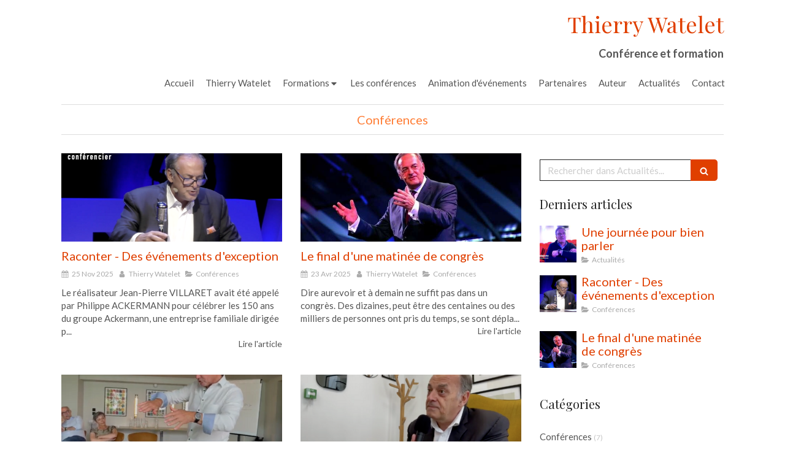

--- FILE ---
content_type: text/html; charset=utf-8
request_url: https://www.thierrywatelet.fr/actualites/categories/conferences
body_size: 12763
content:
<!DOCTYPE html>
<html lang="fr-FR">
  <head>
    <meta charset="utf-8">
    <meta http-equiv="X-UA-Compatible" content="IE=edge">
    <meta name="viewport" content="width=device-width, initial-scale=1.0, user-scalable=yes">

      <base href="//www.thierrywatelet.fr">

        <meta name="robots" content="index,follow">

        <link rel="canonical" href="https://www.thierrywatelet.fr/actualites/categories/conferences"/>


      <link rel="shortcut icon" type="image/x-icon" href="https://files.sbcdnsb.com/images/nkIA_5PBUQxsTtZj0scLyQ/favicon/1704882797/favicon_.png" />

    <title>Conférences | Actualités</title>
    <meta property="og:type" content="website">
    <meta property="og:url" content="https://www.thierrywatelet.fr/actualites/categories/conferences">
    <meta property="og:title" content="Conférences | Actualités">
    <meta property="twitter:card" content="summary">
    <meta property="twitter:title" content="Conférences | Actualités">
    <meta name="description" content="">
    <meta property="og:description" content="">
    <meta property="twitter:description" content="">

    


          
      

    <link rel="stylesheet" href="https://assets.sbcdnsb.com/assets/application-e9a15786.css" media="all" />
    <link rel="stylesheet" href="https://assets.sbcdnsb.com/assets/app_visitor-0a5221c4.css" media="all" />
    

      <link rel="stylesheet" href="https://assets.sbcdnsb.com/assets/tool/visitor/elements/manifests/blog/categories_list-25258638.css" media="all" /><link rel="stylesheet" href="https://assets.sbcdnsb.com/assets/tool/visitor/elements/manifests/content_box-af974b46.css" media="all" />

    <link rel="stylesheet" href="https://assets.sbcdnsb.com/assets/themes/desktop/6/css/visitor-7000ec5f.css" media="all" />
    <link rel="stylesheet" href="https://assets.sbcdnsb.com/assets/themes/mobile/0/css/visitor-7e19ac25.css" media="only screen and (max-width: 992px)" />

      <link rel="stylesheet" media="all" href="/site/nkIA_5PBUQxsTtZj0scLyQ/styles/1769102136/dynamic-styles.css">

      <link rel="stylesheet" media="all" href="/styles/pages/420110/1767783569/containers-specific-styles.css">


    <meta name="csrf-param" content="authenticity_token" />
<meta name="csrf-token" content="JHjpbR0mMyPcqlhGTsm7ewadwn-S3BUtCFQp0jGXADTdyl_MrMphdNCAfCgoSuKDavPm2ogUFAfs2dong79qvg" />

      <script>
        var _paq = window._paq = window._paq || [];
        _paq.push(["trackPageView"]);
        (function() {
          var u="//mtm.sbcdnsb.com/";
          _paq.push(["setTrackerUrl", u+"matomo.php"]);
          _paq.push(["setSiteId", "2282"]);
          var d=document, g=d.createElement("script"), s=d.getElementsByTagName("script")[0];
          g.type="text/javascript"; g.async=true; g.src=u+"matomo.js"; s.parentNode.insertBefore(g,s);
        })();
      </script>

      <script>
        void 0 === window._axcb && (window._axcb = []);
        window._axcb.push(function(axeptio) {
          axeptio.on("cookies:complete", function(choices) {
              if(choices.google_analytics) {
                (function(i,s,o,g,r,a,m){i["GoogleAnalyticsObject"]=r;i[r]=i[r]||function(){
                (i[r].q=i[r].q||[]).push(arguments)},i[r].l=1*new Date();a=s.createElement(o),
                m=s.getElementsByTagName(o)[0];a.async=1;a.src=g;m.parentNode.insertBefore(a,m)
                })(window,document,"script","//www.google-analytics.com/analytics.js","ga");

                  ga("create", "UA-133505603-23", {"cookieExpires": 31536000,"cookieUpdate": "false"});

                ga("send", "pageview");
              }
          });
        });
      </script>

    

    

    

    <script>window.Deferred=function(){var e=[],i=function(){if(window.jQuery&&window.jQuery.ui)for(;e.length;)e.shift()(window.jQuery);else window.setTimeout(i,250)};return i(),{execute:function(i){window.jQuery&&window.jQuery.ui?i(window.jQuery):e.push(i)}}}();</script>

      <script type="application/ld+json">
        {"@context":"https://schema.org","@type":"WebSite","name":"Thierry Watelet","url":"https://www.thierrywatelet.fr/actualites/categories/conferences"}
      </script>



  </head>
  <body class="view-visitor theme_wide menu_fixed has_header1 has_no_header2 has_aside2 has_aside has_footer lazyload ">
        <script>
          function loadAdwordsConversionAsyncScript() {
            var el = document.createElement("script");
            el.setAttribute("type", "text/javascript");
            el.setAttribute("src", "//www.googleadservices.com/pagead/conversion_async.js");
            document.body.append(el);
          }

          void 0 === window._axcb && (window._axcb = []);
          window._axcb.push(function(axeptio) {
            axeptio.on("cookies:complete", function(choices) {
              if(choices.google_remarketing) {
                loadAdwordsConversionAsyncScript();
              }
            });
          });
        </script>

    <div id="body-container">
      
      
      
      
      
<div id="mobile-wrapper" class="sb-hidden-md sb-hidden-lg">
  <div class="sb-bloc">
    <div id="container_13307768_inner" class="sb-bloc-inner container_13307768_inner">
      
      <div class="header-mobile sb-row">
        <button class="menu-mobile-button menu-mobile-button-open"><span class="svg-container"><svg xmlns="http://www.w3.org/2000/svg" viewBox="0 0 1792 1792"><path d="M1664 1344v128q0 26-19 45t-45 19h-1408q-26 0-45-19t-19-45v-128q0-26 19-45t45-19h1408q26 0 45 19t19 45zm0-512v128q0 26-19 45t-45 19h-1408q-26 0-45-19t-19-45v-128q0-26 19-45t45-19h1408q26 0 45 19t19 45zm0-512v128q0 26-19 45t-45 19h-1408q-26 0-45-19t-19-45v-128q0-26 19-45t45-19h1408q26 0 45 19t19 45z" /></svg></span></button>
        <div class="header-mobile-texts pull-left">
          <div class="header-mobile-title sb-row">
            <div id="container_13307765" class="sb-bloc sb-bloc-level-3 header1-title bloc-element-title  " style="padding: 10px 10px 10px 10px;"><div class="element element-title theme-skin"><strong><span class="element-title-inner">Thierry Watelet</span></strong></div></div>
          </div>
          <div class="header-mobile-subtitle sb-row">
            <div id="container_13307766" class="sb-bloc sb-bloc-level-3 header1-subtitle bloc-element-title  " style="padding: 10px 10px 10px 10px;"><div class="element element-title theme-skin"><strong><span class="element-title-inner"><strong>Conférence et formation</strong></span></strong></div></div>
          </div>
        </div>
      </div>
      <div class="menu-mobile">
        <button class="menu-mobile-button menu-mobile-button-close animated slideInRight" aria-label="mobile-menu-button"><span class="svg-container"><svg xmlns="http://www.w3.org/2000/svg" viewBox="0 0 1792 1792"><path d="M1490 1322q0 40-28 68l-136 136q-28 28-68 28t-68-28l-294-294-294 294q-28 28-68 28t-68-28l-136-136q-28-28-28-68t28-68l294-294-294-294q-28-28-28-68t28-68l136-136q28-28 68-28t68 28l294 294 294-294q28-28 68-28t68 28l136 136q28 28 28 68t-28 68l-294 294 294 294q28 28 28 68z" /></svg></span></button>
        <ul class="mobile-menu-tabs">

    <li class="menu-mobile-element  ">


        <a class="menu-tab-element content-link" href="/">
          
          <span class="tab-content">Accueil</span>
</a>


    </li>


    <li class="menu-mobile-element  ">


        <a class="menu-tab-element content-link" href="/thierry-watelet">
          
          <span class="tab-content">Thierry Watelet</span>
</a>


    </li>


    <li class="menu-mobile-element menu-mobile-element-with-subfolder ">

        <div class="menu-tab-element element element-folder">
          <button class="folder-label-opener">
            <span class="open-icon"><svg version="1.1" xmlns="http://www.w3.org/2000/svg" xmlns:xlink="http://www.w3.org/1999/xlink" x="0px" y="0px"
	 viewBox="0 0 500 500" style="enable-background:new 0 0 500 500;" xml:space="preserve">
      <style type="text/css">.st0{fill:none;stroke:#000000;stroke-width:30;stroke-miterlimit:10;}</style>
      <g><line class="st0" x1="-1" y1="249.5" x2="500" y2="249.5"/></g>
      <g><line class="st0" x1="249.5" y1="0" x2="249.5" y2="499"/></g>
    </svg></span>
            <span class="close-icon" style="display: none;"><svg version="1.1" xmlns="http://www.w3.org/2000/svg" xmlns:xlink="http://www.w3.org/1999/xlink" x="0px" y="0px"
	 viewBox="0 0 500 500" style="enable-background:new 0 0 500 500;" xml:space="preserve">
      <style type="text/css">.st0{fill:none;stroke:#000000;stroke-width:30;stroke-miterlimit:10;}</style>
      <g><line class="st0" x1="-1" y1="249.5" x2="500" y2="249.5"/></g>
    </svg></span>
          </button>

          
          <span class="tab-content">Formations</span>
        </div>

        <ul class="mobile-menu-tabs">

    <li class="menu-mobile-element  ">


        <a class="menu-tab-element content-link" href="/prise-de-parole-en-public">
          
          <span class="tab-content">Prise de parole en public</span>
</a>


    </li>


    <li class="menu-mobile-element  ">


        <a class="menu-tab-element content-link" href="/storytelling">
          
          <span class="tab-content">Storytelling</span>
</a>


    </li>


    <li class="menu-mobile-element  ">


        <a class="menu-tab-element content-link" href="/incarner-la-raison-d-etre">
          
          <span class="tab-content">Incarner la raison d&#39;être </span>
</a>


    </li>


    <li class="menu-mobile-element  ">


        <a class="menu-tab-element content-link" href="/communication-de-crise">
          
          <span class="tab-content">Communication de crise</span>
</a>


    </li>


    <li class="menu-mobile-element  ">


        <a class="menu-tab-element content-link" href="/media-training">
          
          <span class="tab-content">Média Training</span>
</a>


    </li>


    <li class="menu-mobile-element  ">


        <a class="menu-tab-element content-link" href="/manager-en-ligne">
          
          <span class="tab-content">Réussir son webinaire clients </span>
</a>


    </li>

</ul>


    </li>


    <li class="menu-mobile-element  ">


        <a class="menu-tab-element content-link" href="/les-conferences">
          
          <span class="tab-content">Les conférences</span>
</a>


    </li>


    <li class="menu-mobile-element  ">


        <a class="menu-tab-element content-link" href="/animation-d-evenements7">
          
          <span class="tab-content">Animation d&#39;événements</span>
</a>


    </li>


    <li class="menu-mobile-element  ">


        <a class="menu-tab-element content-link" href="/partenaires">
          
          <span class="tab-content">Partenaires </span>
</a>


    </li>


    <li class="menu-mobile-element  ">


        <a class="menu-tab-element content-link" href="/auteur">
          
          <span class="tab-content">Auteur</span>
</a>


    </li>


    <li class="menu-mobile-element  ">


        <a class="menu-tab-element content-link" href="/actualites">
          
          <span class="tab-content">Actualités</span>
</a>


    </li>


    <li class="menu-mobile-element  ">


        <a class="menu-tab-element content-link" href="/contact">
          
          <span class="tab-content">Contact</span>
</a>


    </li>

</ul>

      </div>
</div>  </div>
</div>


<div class="sb-container-fluid" id="body-container-inner">
  

<div class="sb-hidden-xs sb-hidden-sm has-title has-subtitle" id="header_wrapper"><div class="container-light" id="header1"><div class="sb-row sb-hidden-xs sb-hidden-sm"><div class="sb-col sb-col-sm"><div id="container_13307768" class="sb-bloc sb-bloc-level-3 resizable-y bloc-element-absolute-container mobile-adapt-height-to-content  " style="height: 160px;"><div id="container_13307768_inner" style="" class="sb-bloc-inner container_13307768_inner"><div class="element element-absolute-container"><div class="tree-container"><div id="container_13307765" class="sb-bloc-alignment-wrapper  sb-bloc-alignment-h sb-bloc-alignment-h-right  "><div class="sb-bloc sb-bloc-level-3 sb-bloc-position-absolute header1-title bloc-element-title" style="top: 2.5%;left: 19.3636%;"><div id="container_13307765_inner" style="margin: 10px 10px 10px 10px;" class="sb-bloc-inner container_13307765_inner"><div class="element element-title theme-skin"><strong><span class="element-title-inner">Thierry Watelet</span></strong></div></div></div></div><div id="container_13307766" class="sb-bloc-alignment-wrapper  sb-bloc-alignment-h sb-bloc-alignment-h-right  "><div class="sb-bloc sb-bloc-level-3 sb-bloc-position-absolute header1-subtitle bloc-element-title" style="top: 40.8594%;left: 0.0%;"><div id="container_13307766_inner" style="margin: 10px 10px 10px 10px;" class="sb-bloc-inner container_13307766_inner"><div class="element element-title theme-skin"><strong><span class="element-title-inner"><strong>Conférence et formation</strong></span></strong></div></div></div></div></div></div></div></div>
</div></div><div class="" id="menu"><div class="sb-row sb-hidden-xs sb-hidden-sm"><div class="sb-col sb-col-sm"><div id="container_13307760" class="sb-bloc sb-bloc-level-3 bloc-element-menu  " style=""><div class="element element-menu true text-only"><div class=" menu-horizontal">
<div class="menu-level-container menu-level-0">
  <ul class="menu-tabs sb-row media-query">

        <li class="menu-tab-container sb-col">
          <div class="menu-tab">
            

              <a class="menu-tab-element  link-text link-text-dark  content-link" title="Accueil" href="/">

                <span class="tab-content" style=''>

                    <span class="title">Accueil</span>
                </span>

</a>

          </div>
        </li>

        <li class="menu-tab-container sb-col">
          <div class="menu-tab">
            

              <a class="menu-tab-element  link-text link-text-dark  content-link" title="Thierry Watelet" href="/thierry-watelet">

                <span class="tab-content" style=''>

                    <span class="title">Thierry Watelet</span>
                </span>

</a>

          </div>
        </li>

        <li class="menu-tab-container sb-col">
          <div class="menu-tab">
            
              <div class="menu-tab-element element-folder  link-text link-text-dark">
                <span class="tab-content" style="">

                    <span class="title">Formations</span>
                </span>

                <span class="tab-arrows">
                  <span class="caret-right"><span class="svg-container"><svg xmlns="http://www.w3.org/2000/svg" viewBox="0 0 1792 1792"><path d="M1152 896q0 26-19 45l-448 448q-19 19-45 19t-45-19-19-45v-896q0-26 19-45t45-19 45 19l448 448q19 19 19 45z" /></svg></span></span>
                  <span class="caret-down"><span class="svg-container"><svg xmlns="http://www.w3.org/2000/svg" viewBox="0 0 1792 1792"><path d="M1408 704q0 26-19 45l-448 448q-19 19-45 19t-45-19l-448-448q-19-19-19-45t19-45 45-19h896q26 0 45 19t19 45z" /></svg></span></span>
                </span>
              </div>

          </div>
            
<div class="menu-level-container menu-level-1">
  <ul class="menu-tabs sb-row media-query">

        <li class="menu-tab-container sb-col">
          <div class="menu-tab">
            

              <a class="menu-tab-element  link-text link-text-dark  content-link" title="Prise de parole en public" href="/prise-de-parole-en-public">

                <span class="tab-content" style=''>

                    <span class="title">Prise de parole en public</span>
                </span>

</a>

          </div>
        </li>

        <li class="menu-tab-container sb-col">
          <div class="menu-tab">
            

              <a class="menu-tab-element  link-text link-text-dark  content-link" title="Storytelling" href="/storytelling">

                <span class="tab-content" style=''>

                    <span class="title">Storytelling</span>
                </span>

</a>

          </div>
        </li>

        <li class="menu-tab-container sb-col">
          <div class="menu-tab">
            

              <a class="menu-tab-element  link-text link-text-dark  content-link" title="Incarner la raison d&#39;être " href="/incarner-la-raison-d-etre">

                <span class="tab-content" style=''>

                    <span class="title">Incarner la raison d&#39;être </span>
                </span>

</a>

          </div>
        </li>

        <li class="menu-tab-container sb-col">
          <div class="menu-tab">
            

              <a class="menu-tab-element  link-text link-text-dark  content-link" title="Communication de crise" href="/communication-de-crise">

                <span class="tab-content" style=''>

                    <span class="title">Communication de crise</span>
                </span>

</a>

          </div>
        </li>

        <li class="menu-tab-container sb-col">
          <div class="menu-tab">
            

              <a class="menu-tab-element  link-text link-text-dark  content-link" title="Média Training" href="/media-training">

                <span class="tab-content" style=''>

                    <span class="title">Média Training</span>
                </span>

</a>

          </div>
        </li>

        <li class="menu-tab-container sb-col">
          <div class="menu-tab">
            

              <a class="menu-tab-element  link-text link-text-dark  content-link" title="Réussir son webinaire clients " href="/manager-en-ligne">

                <span class="tab-content" style=''>

                    <span class="title">Réussir son webinaire clients </span>
                </span>

</a>

          </div>
        </li>
  </ul>
</div>

        </li>

        <li class="menu-tab-container sb-col">
          <div class="menu-tab">
            

              <a class="menu-tab-element  link-text link-text-dark  content-link" title="Les conférences" href="/les-conferences">

                <span class="tab-content" style=''>

                    <span class="title">Les conférences</span>
                </span>

</a>

          </div>
        </li>

        <li class="menu-tab-container sb-col">
          <div class="menu-tab">
            

              <a class="menu-tab-element  link-text link-text-dark  content-link" title="Animation d&#39;événements" href="/animation-d-evenements7">

                <span class="tab-content" style=''>

                    <span class="title">Animation d&#39;événements</span>
                </span>

</a>

          </div>
        </li>

        <li class="menu-tab-container sb-col">
          <div class="menu-tab">
            

              <a class="menu-tab-element  link-text link-text-dark  content-link" title="Partenaires " href="/partenaires">

                <span class="tab-content" style=''>

                    <span class="title">Partenaires </span>
                </span>

</a>

          </div>
        </li>

        <li class="menu-tab-container sb-col">
          <div class="menu-tab">
            

              <a class="menu-tab-element  link-text link-text-dark  content-link" title="Auteur" href="/auteur">

                <span class="tab-content" style=''>

                    <span class="title">Auteur</span>
                </span>

</a>

          </div>
        </li>

        <li class="menu-tab-container sb-col">
          <div class="menu-tab">
            

              <a class="menu-tab-element  link-text link-text-dark  content-link" title="Actualités" href="/actualites">

                <span class="tab-content" style=''>

                    <span class="title">Actualités</span>
                </span>

</a>

          </div>
        </li>

        <li class="menu-tab-container sb-col">
          <div class="menu-tab">
            

              <a class="menu-tab-element  link-text link-text-dark  content-link" title="Contact" href="/contact">

                <span class="tab-content" style=''>

                    <span class="title">Contact</span>
                </span>

</a>

          </div>
        </li>
  </ul>
</div>
</div></div></div>
</div></div></div></div></div><div class="container-light" id="center"><div class="sb-row media-query" id="center_wrapper"><div class="sb-col sb-col-sm" id="center_inner_wrapper"><div class="" id="h1">
<div class="sb-bloc">

  <div class="sb-bloc-inner">
    <h1>Conférences</h1>
  </div>
</div></div><div class="" id="blog-wrapper"><section id="center_inner">

    

  <div id="blog-page-index-articles-list">
    
  <div class="blog-articles-thumbnails-list design_1 " >
    <div class="sb-row el-query media-query with-padding">
        <div class="sb-col sb-col-xs-6 sb-col-xxs-12">
            <article class="blog-article-thumbnail  clearfix  design_1 " style="">
              
              

    <div class="article-cover"><a class="bg-imaged article-background-image" data-bg="https://files.sbcdnsb.com/images/nkIA_5PBUQxsTtZj0scLyQ/content/1764090574/6771917/600/capture_d_ecran_2025-11-25_a_18-09-05.png" style="background-color: #fafafa;" title="Raconter - Des événements d&#39;exception" aria-label="Capture d ecran 2025 11 25 a 18 09 05" href="/actualites/articles/raconter-des-evenements-d-exception"></a></div>
  <div class="article-content" >
    <div class="article-title"><h3><a class="link-text link-text-light" href="/actualites/articles/raconter-des-evenements-d-exception"><span>Raconter - Des événements d&#39;exception</span></a></h3></div>
    <div class="article-subtitle article-subtitle-default">
      <div class="article-publication-date">
        <span class="inline-flex"><span class="svg-container"><svg xmlns="http://www.w3.org/2000/svg" viewBox="0 0 1792 1792"><path d="M192 1664h288v-288h-288v288zm352 0h320v-288h-320v288zm-352-352h288v-320h-288v320zm352 0h320v-320h-320v320zm-352-384h288v-288h-288v288zm736 736h320v-288h-320v288zm-384-736h320v-288h-320v288zm768 736h288v-288h-288v288zm-384-352h320v-320h-320v320zm-352-864v-288q0-13-9.5-22.5t-22.5-9.5h-64q-13 0-22.5 9.5t-9.5 22.5v288q0 13 9.5 22.5t22.5 9.5h64q13 0 22.5-9.5t9.5-22.5zm736 864h288v-320h-288v320zm-384-384h320v-288h-320v288zm384 0h288v-288h-288v288zm32-480v-288q0-13-9.5-22.5t-22.5-9.5h-64q-13 0-22.5 9.5t-9.5 22.5v288q0 13 9.5 22.5t22.5 9.5h64q13 0 22.5-9.5t9.5-22.5zm384-64v1280q0 52-38 90t-90 38h-1408q-52 0-90-38t-38-90v-1280q0-52 38-90t90-38h128v-96q0-66 47-113t113-47h64q66 0 113 47t47 113v96h384v-96q0-66 47-113t113-47h64q66 0 113 47t47 113v96h128q52 0 90 38t38 90z" /></svg></span> 25 Nov 2025</span>
      </div>
      <div class="article-author">
        <span class="inline-flex"><span class="svg-container"><svg xmlns="http://www.w3.org/2000/svg" viewBox="0 0 1792 1792"><path d="M1536 1399q0 109-62.5 187t-150.5 78h-854q-88 0-150.5-78t-62.5-187q0-85 8.5-160.5t31.5-152 58.5-131 94-89 134.5-34.5q131 128 313 128t313-128q76 0 134.5 34.5t94 89 58.5 131 31.5 152 8.5 160.5zm-256-887q0 159-112.5 271.5t-271.5 112.5-271.5-112.5-112.5-271.5 112.5-271.5 271.5-112.5 271.5 112.5 112.5 271.5z" /></svg></span> Thierry Watelet</span>
      </div>
        <div class="article-category">
          <span class="inline-flex"><span class="svg-container"><svg xmlns="http://www.w3.org/2000/svg" viewBox="0 0 1792 1792"><path d="M1815 952q0 31-31 66l-336 396q-43 51-120.5 86.5t-143.5 35.5h-1088q-34 0-60.5-13t-26.5-43q0-31 31-66l336-396q43-51 120.5-86.5t143.5-35.5h1088q34 0 60.5 13t26.5 43zm-343-344v160h-832q-94 0-197 47.5t-164 119.5l-337 396-5 6q0-4-.5-12.5t-.5-12.5v-960q0-92 66-158t158-66h320q92 0 158 66t66 158v32h544q92 0 158 66t66 158z" /></svg></span> Conférences</span>
        </div>
    </div>
    <div class="article-description">
      <p>Le réalisateur Jean-Pierre VILLARET avait été appelé par Philippe ACKERMANN pour célébrer les 150 ans du groupe Ackermann, une entreprise familiale dirigée p...</p>
    </div>
    <div class="article-read-more">
      <div class="element-link">
        <a class="link-text link-text-dark" title="Raconter - Des événements d&#39;exception" href="/actualites/articles/raconter-des-evenements-d-exception">
          <span>Lire l&#39;article</span>
</a>      </div>
    </div>
  </div>
  

<script type="application/ld+json">
  {"@context":"https://schema.org","@type":"Article","@id":"https://schema.org/Article/DNFyWufN3r","url":"https://www.thierrywatelet.fr/actualites/articles/raconter-des-evenements-d-exception","mainEntityOfPage":"https://www.thierrywatelet.fr/actualites/articles/raconter-des-evenements-d-exception","datePublished":"2025-11-25T18:11:08+01:00","dateModified":"2025-11-25T18:12:20+01:00","publisher":{"@type":"Organization","@id":"https://schema.org/Organization/afPH54fGPZ","name":"Thierry Watelet","logo":"https://files.sbcdnsb.com/images/nkIA_5PBUQxsTtZj0scLyQ/businesses/1745405285/5e6565536f8a8840415820190730-4018866-1jhh9o6.png"},"description":"Le réalisateur Jean-Pierre VILLARET avait été appelé par Philippe ACKERMANN pour célébrer les 150 ans du groupe Ackermann, une entreprise familiale dirigée p...","headline":"Raconter - Des événements d'exception","articleSection":"Conférences","image":"https://files.sbcdnsb.com/images/nkIA_5PBUQxsTtZj0scLyQ/content/1764090574/6771917/600/capture_d_ecran_2025-11-25_a_18-09-05.png","wordCount":113,"author":{"@type":"Person","@id":"https://schema.org/Person/thierry-watelet","name":"Thierry Watelet","sameAs":["http://fr.viadeo.com/fr/profile/thierry.watelet","https://maps.google.com/maps?cid=17868107640985679511"]}}
</script>
            </article>
        </div>
        <div class="sb-col sb-col-xs-6 sb-col-xxs-12">
            <article class="blog-article-thumbnail  clearfix  design_1 " style="">
              
              

    <div class="article-cover"><a class="bg-imaged article-background-image" data-bg="https://files.sbcdnsb.com/images/nkIA_5PBUQxsTtZj0scLyQ/content/1745412442/6047897/600/maxresdefault.jpeg" style="background-color: #fafafa;" title="Le final d&#39;une matinée de congrès" aria-label="Maxresdefault" href="/actualites/articles/le-final-d-une-matinee-de-congres"></a></div>
  <div class="article-content" >
    <div class="article-title"><h3><a class="link-text link-text-light" href="/actualites/articles/le-final-d-une-matinee-de-congres"><span>Le final d&#39;une matinée de congrès</span></a></h3></div>
    <div class="article-subtitle article-subtitle-default">
      <div class="article-publication-date">
        <span class="inline-flex"><span class="svg-container"><svg xmlns="http://www.w3.org/2000/svg" viewBox="0 0 1792 1792"><path d="M192 1664h288v-288h-288v288zm352 0h320v-288h-320v288zm-352-352h288v-320h-288v320zm352 0h320v-320h-320v320zm-352-384h288v-288h-288v288zm736 736h320v-288h-320v288zm-384-736h320v-288h-320v288zm768 736h288v-288h-288v288zm-384-352h320v-320h-320v320zm-352-864v-288q0-13-9.5-22.5t-22.5-9.5h-64q-13 0-22.5 9.5t-9.5 22.5v288q0 13 9.5 22.5t22.5 9.5h64q13 0 22.5-9.5t9.5-22.5zm736 864h288v-320h-288v320zm-384-384h320v-288h-320v288zm384 0h288v-288h-288v288zm32-480v-288q0-13-9.5-22.5t-22.5-9.5h-64q-13 0-22.5 9.5t-9.5 22.5v288q0 13 9.5 22.5t22.5 9.5h64q13 0 22.5-9.5t9.5-22.5zm384-64v1280q0 52-38 90t-90 38h-1408q-52 0-90-38t-38-90v-1280q0-52 38-90t90-38h128v-96q0-66 47-113t113-47h64q66 0 113 47t47 113v96h384v-96q0-66 47-113t113-47h64q66 0 113 47t47 113v96h128q52 0 90 38t38 90z" /></svg></span> 23 Avr 2025</span>
      </div>
      <div class="article-author">
        <span class="inline-flex"><span class="svg-container"><svg xmlns="http://www.w3.org/2000/svg" viewBox="0 0 1792 1792"><path d="M1536 1399q0 109-62.5 187t-150.5 78h-854q-88 0-150.5-78t-62.5-187q0-85 8.5-160.5t31.5-152 58.5-131 94-89 134.5-34.5q131 128 313 128t313-128q76 0 134.5 34.5t94 89 58.5 131 31.5 152 8.5 160.5zm-256-887q0 159-112.5 271.5t-271.5 112.5-271.5-112.5-112.5-271.5 112.5-271.5 271.5-112.5 271.5 112.5 112.5 271.5z" /></svg></span> Thierry Watelet</span>
      </div>
        <div class="article-category">
          <span class="inline-flex"><span class="svg-container"><svg xmlns="http://www.w3.org/2000/svg" viewBox="0 0 1792 1792"><path d="M1815 952q0 31-31 66l-336 396q-43 51-120.5 86.5t-143.5 35.5h-1088q-34 0-60.5-13t-26.5-43q0-31 31-66l336-396q43-51 120.5-86.5t143.5-35.5h1088q34 0 60.5 13t26.5 43zm-343-344v160h-832q-94 0-197 47.5t-164 119.5l-337 396-5 6q0-4-.5-12.5t-.5-12.5v-960q0-92 66-158t158-66h320q92 0 158 66t66 158v32h544q92 0 158 66t66 158z" /></svg></span> Conférences</span>
        </div>
    </div>
    <div class="article-description">
      <p>
Dire aurevoir et à demain ne suffit pas dans un congrès. Des dizaines, peut être des centaines ou des milliers de personnes ont pris du temps, se sont dépla...</p>
    </div>
    <div class="article-read-more">
      <div class="element-link">
        <a class="link-text link-text-dark" title="Le final d&#39;une matinée de congrès" href="/actualites/articles/le-final-d-une-matinee-de-congres">
          <span>Lire l&#39;article</span>
</a>      </div>
    </div>
  </div>
  

<script type="application/ld+json">
  {"@context":"https://schema.org","@type":"Article","@id":"https://schema.org/Article/3XbfKkB7y2","url":"https://www.thierrywatelet.fr/actualites/articles/le-final-d-une-matinee-de-congres","mainEntityOfPage":"https://www.thierrywatelet.fr/actualites/articles/le-final-d-une-matinee-de-congres","datePublished":"2025-04-23T00:00:00+02:00","dateModified":"2025-05-05T14:31:49+02:00","publisher":{"@type":"Organization","@id":"https://schema.org/Organization/afPH54fGPZ","name":"Thierry Watelet","logo":"https://files.sbcdnsb.com/images/nkIA_5PBUQxsTtZj0scLyQ/businesses/1745405285/5e6565536f8a8840415820190730-4018866-1jhh9o6.png"},"description":"\r\nDire aurevoir et à demain ne suffit pas dans un congrès. Des dizaines, peut être des centaines ou des milliers de personnes ont pris du temps, se sont dépla...","headline":"Le final d'une matinée de congrès","articleSection":"Conférences","image":"https://files.sbcdnsb.com/images/nkIA_5PBUQxsTtZj0scLyQ/content/1745412442/6047897/600/maxresdefault.jpeg","wordCount":126,"author":{"@type":"Person","@id":"https://schema.org/Person/thierry-watelet","name":"Thierry Watelet","sameAs":["http://fr.viadeo.com/fr/profile/thierry.watelet","https://maps.google.com/maps?cid=17868107640985679511"]}}
</script>
            </article>
        </div>
    </div>
    <div class="sb-row el-query media-query with-padding">
        <div class="sb-col sb-col-xs-6 sb-col-xxs-12">
            <article class="blog-article-thumbnail  clearfix  design_1 " style="">
              
              

    <div class="article-cover"><a class="bg-imaged article-background-image" data-bg="https://files.sbcdnsb.com/images/nkIA_5PBUQxsTtZj0scLyQ/content/1724072220/3650050/600/capture_d_ecran_2024-06-27_a_15-22-21.png" style="background-color: #fafafa;" title="Visualisation d&#39;une conférence" aria-label="Capture d ecran 2024 06 27 a 15 22 21" href="/actualites/articles/visualisation-d-une-conference"></a></div>
  <div class="article-content" >
    <div class="article-title"><h3><a class="link-text link-text-light" href="/actualites/articles/visualisation-d-une-conference"><span>Visualisation d&#39;une conférence</span></a></h3></div>
    <div class="article-subtitle article-subtitle-default">
      <div class="article-publication-date">
        <span class="inline-flex"><span class="svg-container"><svg xmlns="http://www.w3.org/2000/svg" viewBox="0 0 1792 1792"><path d="M192 1664h288v-288h-288v288zm352 0h320v-288h-320v288zm-352-352h288v-320h-288v320zm352 0h320v-320h-320v320zm-352-384h288v-288h-288v288zm736 736h320v-288h-320v288zm-384-736h320v-288h-320v288zm768 736h288v-288h-288v288zm-384-352h320v-320h-320v320zm-352-864v-288q0-13-9.5-22.5t-22.5-9.5h-64q-13 0-22.5 9.5t-9.5 22.5v288q0 13 9.5 22.5t22.5 9.5h64q13 0 22.5-9.5t9.5-22.5zm736 864h288v-320h-288v320zm-384-384h320v-288h-320v288zm384 0h288v-288h-288v288zm32-480v-288q0-13-9.5-22.5t-22.5-9.5h-64q-13 0-22.5 9.5t-9.5 22.5v288q0 13 9.5 22.5t22.5 9.5h64q13 0 22.5-9.5t9.5-22.5zm384-64v1280q0 52-38 90t-90 38h-1408q-52 0-90-38t-38-90v-1280q0-52 38-90t90-38h128v-96q0-66 47-113t113-47h64q66 0 113 47t47 113v96h384v-96q0-66 47-113t113-47h64q66 0 113 47t47 113v96h128q52 0 90 38t38 90z" /></svg></span> 27 Juin 2024</span>
      </div>
      <div class="article-author">
        <span class="inline-flex"><span class="svg-container"><svg xmlns="http://www.w3.org/2000/svg" viewBox="0 0 1792 1792"><path d="M1536 1399q0 109-62.5 187t-150.5 78h-854q-88 0-150.5-78t-62.5-187q0-85 8.5-160.5t31.5-152 58.5-131 94-89 134.5-34.5q131 128 313 128t313-128q76 0 134.5 34.5t94 89 58.5 131 31.5 152 8.5 160.5zm-256-887q0 159-112.5 271.5t-271.5 112.5-271.5-112.5-112.5-271.5 112.5-271.5 271.5-112.5 271.5 112.5 112.5 271.5z" /></svg></span> Thierry Watelet</span>
      </div>
        <div class="article-category">
          <span class="inline-flex"><span class="svg-container"><svg xmlns="http://www.w3.org/2000/svg" viewBox="0 0 1792 1792"><path d="M1815 952q0 31-31 66l-336 396q-43 51-120.5 86.5t-143.5 35.5h-1088q-34 0-60.5-13t-26.5-43q0-31 31-66l336-396q43-51 120.5-86.5t143.5-35.5h1088q34 0 60.5 13t26.5 43zm-343-344v160h-832q-94 0-197 47.5t-164 119.5l-337 396-5 6q0-4-.5-12.5t-.5-12.5v-960q0-92 66-158t158-66h320q92 0 158 66t66 158v32h544q92 0 158 66t66 158z" /></svg></span> Conférences</span>
        </div>
    </div>
    <div class="article-description">
      <p>L'INDISPENSABLE VISUALISATION D'UNE CONFÉRENCE
<br />Ce jour-là, un ancien champion du monde de ski, Adrien Duvillard, montre dans le détail la préparation d'un re...</p>
    </div>
    <div class="article-read-more">
      <div class="element-link">
        <a class="link-text link-text-dark" title="Visualisation d&#39;une conférence" href="/actualites/articles/visualisation-d-une-conference">
          <span>Lire l&#39;article</span>
</a>      </div>
    </div>
  </div>
  

<script type="application/ld+json">
  {"@context":"https://schema.org","@type":"Article","@id":"https://schema.org/Article/KTNkyOJefb","url":"https://www.thierrywatelet.fr/actualites/articles/visualisation-d-une-conference","mainEntityOfPage":"https://www.thierrywatelet.fr/actualites/articles/visualisation-d-une-conference","datePublished":"2024-06-27T00:00:00+02:00","dateModified":"2024-08-19T14:57:00+02:00","publisher":{"@type":"Organization","@id":"https://schema.org/Organization/afPH54fGPZ","name":"Thierry Watelet","logo":"https://files.sbcdnsb.com/images/nkIA_5PBUQxsTtZj0scLyQ/businesses/1745405285/5e6565536f8a8840415820190730-4018866-1jhh9o6.png"},"description":"L'INDISPENSABLE VISUALISATION D'UNE CONFÉRENCE\r\nCe jour-là, un ancien champion du monde de ski, Adrien Duvillard, montre dans le détail la préparation d'un re...","headline":"Visualisation d'une conférence","articleSection":"Conférences","image":"https://files.sbcdnsb.com/images/nkIA_5PBUQxsTtZj0scLyQ/content/1724072220/3650050/600/capture_d_ecran_2024-06-27_a_15-22-21.png","wordCount":259,"author":{"@type":"Person","@id":"https://schema.org/Person/thierry-watelet","name":"Thierry Watelet","sameAs":["http://fr.viadeo.com/fr/profile/thierry.watelet","https://maps.google.com/maps?cid=17868107640985679511"]}}
</script>
            </article>
        </div>
        <div class="sb-col sb-col-xs-6 sb-col-xxs-12">
            <article class="blog-article-thumbnail  clearfix  design_1 " style="">
              
              

    <div class="article-cover"><a class="bg-imaged article-background-image" data-bg="https://files.sbcdnsb.com/images/nkIA_5PBUQxsTtZj0scLyQ/content/1718975566/3641301/600/capture_d_ecran_2024-06-21_a_15-10-47.png" style="background-color: #fafafa;" title="La plus belle histoire du monde, c&#39;est vous " aria-label="Capture d ecran 2024 06 21 a 15 10 47" href="/la-plus-belle-histoire-du-monde-c-est-vous"></a></div>
  <div class="article-content" >
    <div class="article-title"><h3><a class="link-text link-text-light" href="/la-plus-belle-histoire-du-monde-c-est-vous"><span>La plus belle histoire du monde, c&#39;est vous </span></a></h3></div>
    <div class="article-subtitle article-subtitle-default">
      <div class="article-publication-date">
        <span class="inline-flex"><span class="svg-container"><svg xmlns="http://www.w3.org/2000/svg" viewBox="0 0 1792 1792"><path d="M192 1664h288v-288h-288v288zm352 0h320v-288h-320v288zm-352-352h288v-320h-288v320zm352 0h320v-320h-320v320zm-352-384h288v-288h-288v288zm736 736h320v-288h-320v288zm-384-736h320v-288h-320v288zm768 736h288v-288h-288v288zm-384-352h320v-320h-320v320zm-352-864v-288q0-13-9.5-22.5t-22.5-9.5h-64q-13 0-22.5 9.5t-9.5 22.5v288q0 13 9.5 22.5t22.5 9.5h64q13 0 22.5-9.5t9.5-22.5zm736 864h288v-320h-288v320zm-384-384h320v-288h-320v288zm384 0h288v-288h-288v288zm32-480v-288q0-13-9.5-22.5t-22.5-9.5h-64q-13 0-22.5 9.5t-9.5 22.5v288q0 13 9.5 22.5t22.5 9.5h64q13 0 22.5-9.5t9.5-22.5zm384-64v1280q0 52-38 90t-90 38h-1408q-52 0-90-38t-38-90v-1280q0-52 38-90t90-38h128v-96q0-66 47-113t113-47h64q66 0 113 47t47 113v96h384v-96q0-66 47-113t113-47h64q66 0 113 47t47 113v96h128q52 0 90 38t38 90z" /></svg></span> 21 Juin 2024</span>
      </div>
      <div class="article-author">
        <span class="inline-flex"><span class="svg-container"><svg xmlns="http://www.w3.org/2000/svg" viewBox="0 0 1792 1792"><path d="M1536 1399q0 109-62.5 187t-150.5 78h-854q-88 0-150.5-78t-62.5-187q0-85 8.5-160.5t31.5-152 58.5-131 94-89 134.5-34.5q131 128 313 128t313-128q76 0 134.5 34.5t94 89 58.5 131 31.5 152 8.5 160.5zm-256-887q0 159-112.5 271.5t-271.5 112.5-271.5-112.5-112.5-271.5 112.5-271.5 271.5-112.5 271.5 112.5 112.5 271.5z" /></svg></span> Thierry Watelet</span>
      </div>
        <div class="article-category">
          <span class="inline-flex"><span class="svg-container"><svg xmlns="http://www.w3.org/2000/svg" viewBox="0 0 1792 1792"><path d="M1815 952q0 31-31 66l-336 396q-43 51-120.5 86.5t-143.5 35.5h-1088q-34 0-60.5-13t-26.5-43q0-31 31-66l336-396q43-51 120.5-86.5t143.5-35.5h1088q34 0 60.5 13t26.5 43zm-343-344v160h-832q-94 0-197 47.5t-164 119.5l-337 396-5 6q0-4-.5-12.5t-.5-12.5v-960q0-92 66-158t158-66h320q92 0 158 66t66 158v32h544q92 0 158 66t66 158z" /></svg></span> Conférences</span>
        </div>
    </div>
    <div class="article-description">
      <p>Souvent, on vous demandera de vous présenter. Ou vous devrez le faire dans votre conférence. Comment le ferez-vous ? Déclinerez-vous votre CV comme on le fer...</p>
    </div>
    <div class="article-read-more">
      <div class="element-link">
        <a class="link-text link-text-dark" title="La plus belle histoire du monde, c&#39;est vous " href="/la-plus-belle-histoire-du-monde-c-est-vous">
          <span>Lire l&#39;article</span>
</a>      </div>
    </div>
  </div>
  

<script type="application/ld+json">
  {"@context":"https://schema.org","@type":"Article","@id":"https://schema.org/Article/V9OITGlFVp","url":"https://www.thierrywatelet.fr/la-plus-belle-histoire-du-monde-c-est-vous","mainEntityOfPage":"https://www.thierrywatelet.fr/la-plus-belle-histoire-du-monde-c-est-vous","datePublished":"2024-06-21T16:32:13+02:00","dateModified":"2024-06-21T16:32:13+02:00","publisher":{"@type":"Organization","@id":"https://schema.org/Organization/afPH54fGPZ","name":"Thierry Watelet","logo":"https://files.sbcdnsb.com/images/nkIA_5PBUQxsTtZj0scLyQ/businesses/1745405285/5e6565536f8a8840415820190730-4018866-1jhh9o6.png"},"description":"Souvent, on vous demandera de vous présenter. Ou vous devrez le faire dans votre conférence. Comment le ferez-vous ? Déclinerez-vous votre CV comme on le fer...","headline":"La plus belle histoire du monde, c'est vous ","articleSection":"Conférences","image":"https://files.sbcdnsb.com/images/nkIA_5PBUQxsTtZj0scLyQ/content/1718975566/3641301/600/capture_d_ecran_2024-06-21_a_15-10-47.png","wordCount":110,"author":{"@type":"Person","@id":"https://schema.org/Person/thierry-watelet","name":"Thierry Watelet","sameAs":["http://fr.viadeo.com/fr/profile/thierry.watelet","https://maps.google.com/maps?cid=17868107640985679511"]}}
</script>
            </article>
        </div>
    </div>
    <div class="sb-row el-query media-query with-padding">
        <div class="sb-col sb-col-xs-6 sb-col-xxs-12">
            <article class="blog-article-thumbnail  clearfix  design_1 " style="">
              
              

    <div class="article-cover"><a class="bg-imaged article-background-image" data-bg="https://files.sbcdnsb.com/images/nkIA_5PBUQxsTtZj0scLyQ/content/1712232571/3514309/600/capture_d_ecran_2024-04-04_a_14-09-03.png" style="background-color: #fafafa;" title="La puissance d&#39;un orchestre dans un congrès" aria-label="Capture d ecran 2024 04 04 a 14 09 03" href="/actualites/articles/la-puissance-d-un-orchestre-dans-un-congres"></a></div>
  <div class="article-content" >
    <div class="article-title"><h3><a class="link-text link-text-light" href="/actualites/articles/la-puissance-d-un-orchestre-dans-un-congres"><span>La puissance d&#39;un orchestre dans un congrès</span></a></h3></div>
    <div class="article-subtitle article-subtitle-default">
      <div class="article-publication-date">
        <span class="inline-flex"><span class="svg-container"><svg xmlns="http://www.w3.org/2000/svg" viewBox="0 0 1792 1792"><path d="M192 1664h288v-288h-288v288zm352 0h320v-288h-320v288zm-352-352h288v-320h-288v320zm352 0h320v-320h-320v320zm-352-384h288v-288h-288v288zm736 736h320v-288h-320v288zm-384-736h320v-288h-320v288zm768 736h288v-288h-288v288zm-384-352h320v-320h-320v320zm-352-864v-288q0-13-9.5-22.5t-22.5-9.5h-64q-13 0-22.5 9.5t-9.5 22.5v288q0 13 9.5 22.5t22.5 9.5h64q13 0 22.5-9.5t9.5-22.5zm736 864h288v-320h-288v320zm-384-384h320v-288h-320v288zm384 0h288v-288h-288v288zm32-480v-288q0-13-9.5-22.5t-22.5-9.5h-64q-13 0-22.5 9.5t-9.5 22.5v288q0 13 9.5 22.5t22.5 9.5h64q13 0 22.5-9.5t9.5-22.5zm384-64v1280q0 52-38 90t-90 38h-1408q-52 0-90-38t-38-90v-1280q0-52 38-90t90-38h128v-96q0-66 47-113t113-47h64q66 0 113 47t47 113v96h384v-96q0-66 47-113t113-47h64q66 0 113 47t47 113v96h128q52 0 90 38t38 90z" /></svg></span> 04 Avr 2024</span>
      </div>
      <div class="article-author">
        <span class="inline-flex"><span class="svg-container"><svg xmlns="http://www.w3.org/2000/svg" viewBox="0 0 1792 1792"><path d="M1536 1399q0 109-62.5 187t-150.5 78h-854q-88 0-150.5-78t-62.5-187q0-85 8.5-160.5t31.5-152 58.5-131 94-89 134.5-34.5q131 128 313 128t313-128q76 0 134.5 34.5t94 89 58.5 131 31.5 152 8.5 160.5zm-256-887q0 159-112.5 271.5t-271.5 112.5-271.5-112.5-112.5-271.5 112.5-271.5 271.5-112.5 271.5 112.5 112.5 271.5z" /></svg></span> Thierry Watelet</span>
      </div>
        <div class="article-category">
          <span class="inline-flex"><span class="svg-container"><svg xmlns="http://www.w3.org/2000/svg" viewBox="0 0 1792 1792"><path d="M1815 952q0 31-31 66l-336 396q-43 51-120.5 86.5t-143.5 35.5h-1088q-34 0-60.5-13t-26.5-43q0-31 31-66l336-396q43-51 120.5-86.5t143.5-35.5h1088q34 0 60.5 13t26.5 43zm-343-344v160h-832q-94 0-197 47.5t-164 119.5l-337 396-5 6q0-4-.5-12.5t-.5-12.5v-960q0-92 66-158t158-66h320q92 0 158 66t66 158v32h544q92 0 158 66t66 158z" /></svg></span> Conférences</span>
        </div>
    </div>
    <div class="article-description">
      <p>DLR avait choisi de placer une formation d'instruments à vent sur la scène de son congrès. Douze musiciens dirigés par la cheffe Melanie Levy Thiebaut et reg...</p>
    </div>
    <div class="article-read-more">
      <div class="element-link">
        <a class="link-text link-text-dark" title="La puissance d&#39;un orchestre dans un congrès" href="/actualites/articles/la-puissance-d-un-orchestre-dans-un-congres">
          <span>Lire l&#39;article</span>
</a>      </div>
    </div>
  </div>
  

<script type="application/ld+json">
  {"@context":"https://schema.org","@type":"Article","@id":"https://schema.org/Article/gXqJetlGhs","url":"https://www.thierrywatelet.fr/actualites/articles/la-puissance-d-un-orchestre-dans-un-congres","mainEntityOfPage":"https://www.thierrywatelet.fr/actualites/articles/la-puissance-d-un-orchestre-dans-un-congres","datePublished":"2024-04-04T15:25:19+02:00","dateModified":"2024-04-04T15:25:19+02:00","publisher":{"@type":"Organization","@id":"https://schema.org/Organization/afPH54fGPZ","name":"Thierry Watelet","logo":"https://files.sbcdnsb.com/images/nkIA_5PBUQxsTtZj0scLyQ/businesses/1745405285/5e6565536f8a8840415820190730-4018866-1jhh9o6.png"},"description":"DLR avait choisi de placer une formation d'instruments à vent sur la scène de son congrès. Douze musiciens dirigés par la cheffe Melanie Levy Thiebaut et reg...","headline":"La puissance d'un orchestre dans un congrès","articleSection":"Conférences","image":"https://files.sbcdnsb.com/images/nkIA_5PBUQxsTtZj0scLyQ/content/1712232571/3514309/600/capture_d_ecran_2024-04-04_a_14-09-03.png","wordCount":93,"author":{"@type":"Person","@id":"https://schema.org/Person/thierry-watelet","name":"Thierry Watelet","sameAs":["http://fr.viadeo.com/fr/profile/thierry.watelet","https://maps.google.com/maps?cid=17868107640985679511"]}}
</script>
            </article>
        </div>
        <div class="sb-col sb-col-xs-6 sb-col-xxs-12">
            <article class="blog-article-thumbnail  clearfix  design_1 " style="">
              
              

    <div class="article-cover"><a class="bg-imaged article-background-image" data-bg="https://files.sbcdnsb.com/images/nkIA_5PBUQxsTtZj0scLyQ/content/1667812936/2771577/600/photo_conference__1_.jpeg" style="background-color: #fafafa;" title="La conférence sans préparation" aria-label="Photo conference  1 " href="/actualites/articles/la-conference-sans-preparation"></a></div>
  <div class="article-content" >
    <div class="article-title"><h3><a class="link-text link-text-light" href="/actualites/articles/la-conference-sans-preparation"><span>La conférence sans préparation</span></a></h3></div>
    <div class="article-subtitle article-subtitle-default">
      <div class="article-publication-date">
        <span class="inline-flex"><span class="svg-container"><svg xmlns="http://www.w3.org/2000/svg" viewBox="0 0 1792 1792"><path d="M192 1664h288v-288h-288v288zm352 0h320v-288h-320v288zm-352-352h288v-320h-288v320zm352 0h320v-320h-320v320zm-352-384h288v-288h-288v288zm736 736h320v-288h-320v288zm-384-736h320v-288h-320v288zm768 736h288v-288h-288v288zm-384-352h320v-320h-320v320zm-352-864v-288q0-13-9.5-22.5t-22.5-9.5h-64q-13 0-22.5 9.5t-9.5 22.5v288q0 13 9.5 22.5t22.5 9.5h64q13 0 22.5-9.5t9.5-22.5zm736 864h288v-320h-288v320zm-384-384h320v-288h-320v288zm384 0h288v-288h-288v288zm32-480v-288q0-13-9.5-22.5t-22.5-9.5h-64q-13 0-22.5 9.5t-9.5 22.5v288q0 13 9.5 22.5t22.5 9.5h64q13 0 22.5-9.5t9.5-22.5zm384-64v1280q0 52-38 90t-90 38h-1408q-52 0-90-38t-38-90v-1280q0-52 38-90t90-38h128v-96q0-66 47-113t113-47h64q66 0 113 47t47 113v96h384v-96q0-66 47-113t113-47h64q66 0 113 47t47 113v96h128q52 0 90 38t38 90z" /></svg></span> 06 Nov 2022</span>
      </div>
      <div class="article-author">
        <span class="inline-flex"><span class="svg-container"><svg xmlns="http://www.w3.org/2000/svg" viewBox="0 0 1792 1792"><path d="M1536 1399q0 109-62.5 187t-150.5 78h-854q-88 0-150.5-78t-62.5-187q0-85 8.5-160.5t31.5-152 58.5-131 94-89 134.5-34.5q131 128 313 128t313-128q76 0 134.5 34.5t94 89 58.5 131 31.5 152 8.5 160.5zm-256-887q0 159-112.5 271.5t-271.5 112.5-271.5-112.5-112.5-271.5 112.5-271.5 271.5-112.5 271.5 112.5 112.5 271.5z" /></svg></span> Thierry Watelet</span>
      </div>
        <div class="article-category">
          <span class="inline-flex"><span class="svg-container"><svg xmlns="http://www.w3.org/2000/svg" viewBox="0 0 1792 1792"><path d="M1815 952q0 31-31 66l-336 396q-43 51-120.5 86.5t-143.5 35.5h-1088q-34 0-60.5-13t-26.5-43q0-31 31-66l336-396q43-51 120.5-86.5t143.5-35.5h1088q34 0 60.5 13t26.5 43zm-343-344v160h-832q-94 0-197 47.5t-164 119.5l-337 396-5 6q0-4-.5-12.5t-.5-12.5v-960q0-92 66-158t158-66h320q92 0 158 66t66 158v32h544q92 0 158 66t66 158z" /></svg></span> Conférences</span>
        </div>
    </div>
    <div class="article-description">
      <p>Pour la première fois, ce soir d'octobre, à Belfort, j'ose donner une mini-conférence d'une vingtaine de minutes sans aucune préparation.  Dans ma tête s'articulent trois couples de mots.  Je veux ...</p>
    </div>
    <div class="article-read-more">
      <div class="element-link">
        <a class="link-text link-text-dark" title="La conférence sans préparation" href="/actualites/articles/la-conference-sans-preparation">
          <span>Lire l&#39;article</span>
</a>      </div>
    </div>
  </div>
  

<script type="application/ld+json">
  {"@context":"https://schema.org","@type":"Article","@id":"https://schema.org/Article/SmZyuqKN9f","url":"https://www.thierrywatelet.fr/actualites/articles/la-conference-sans-preparation","mainEntityOfPage":"https://www.thierrywatelet.fr/actualites/articles/la-conference-sans-preparation","datePublished":"2022-11-06T00:00:00+01:00","dateModified":"2022-11-07T10:38:13+01:00","publisher":{"@type":"Organization","@id":"https://schema.org/Organization/afPH54fGPZ","name":"Thierry Watelet","logo":"https://files.sbcdnsb.com/images/nkIA_5PBUQxsTtZj0scLyQ/businesses/1745405285/5e6565536f8a8840415820190730-4018866-1jhh9o6.png"},"description":"Pour la première fois, ce soir d'octobre, à Belfort, j'ose donner une mini-conférence d'une vingtaine de minutes sans aucune préparation.  Dans ma tête s'articulent trois couples de mots.  Je veux ...","headline":"La conférence sans préparation","articleSection":"Conférences","image":"https://files.sbcdnsb.com/images/nkIA_5PBUQxsTtZj0scLyQ/content/1667812936/2771577/600/photo_conference__1_.jpeg","wordCount":114,"author":{"@type":"Person","@id":"https://schema.org/Person/thierry-watelet","name":"Thierry Watelet","sameAs":["http://fr.viadeo.com/fr/profile/thierry.watelet","https://maps.google.com/maps?cid=17868107640985679511"]}}
</script>
            </article>
        </div>
    </div>
    <div class="sb-row el-query media-query with-padding">
        <div class="sb-col sb-col-xs-6 sb-col-xxs-12">
            <article class="blog-article-thumbnail  clearfix  design_1 " style="">
              
              

    <div class="article-cover"><a class="bg-imaged article-background-image" data-bg="https://files.sbcdnsb.com/images/nkIA_5PBUQxsTtZj0scLyQ/content/1569485531/906935/600/5.jpeg" style="background-color: #fafafa;" title="LA CONVENTION DE L’APM, ANNECY 2019 :  5 200 DIRIGEANTS… MAKING OFF…" aria-label="5" href="/actualites/articles/la-convention-de-l-apm-annecy-2019-5-200-dirigeants-making-off"></a></div>
  <div class="article-content" >
    <div class="article-title"><h3><a class="link-text link-text-light" href="/actualites/articles/la-convention-de-l-apm-annecy-2019-5-200-dirigeants-making-off"><span>LA CONVENTION DE L’APM, ANNECY 2019 :  5 200 DIRIGEANTS… MAKING OFF…</span></a></h3></div>
    <div class="article-subtitle article-subtitle-default">
      <div class="article-publication-date">
        <span class="inline-flex"><span class="svg-container"><svg xmlns="http://www.w3.org/2000/svg" viewBox="0 0 1792 1792"><path d="M192 1664h288v-288h-288v288zm352 0h320v-288h-320v288zm-352-352h288v-320h-288v320zm352 0h320v-320h-320v320zm-352-384h288v-288h-288v288zm736 736h320v-288h-320v288zm-384-736h320v-288h-320v288zm768 736h288v-288h-288v288zm-384-352h320v-320h-320v320zm-352-864v-288q0-13-9.5-22.5t-22.5-9.5h-64q-13 0-22.5 9.5t-9.5 22.5v288q0 13 9.5 22.5t22.5 9.5h64q13 0 22.5-9.5t9.5-22.5zm736 864h288v-320h-288v320zm-384-384h320v-288h-320v288zm384 0h288v-288h-288v288zm32-480v-288q0-13-9.5-22.5t-22.5-9.5h-64q-13 0-22.5 9.5t-9.5 22.5v288q0 13 9.5 22.5t22.5 9.5h64q13 0 22.5-9.5t9.5-22.5zm384-64v1280q0 52-38 90t-90 38h-1408q-52 0-90-38t-38-90v-1280q0-52 38-90t90-38h128v-96q0-66 47-113t113-47h64q66 0 113 47t47 113v96h384v-96q0-66 47-113t113-47h64q66 0 113 47t47 113v96h128q52 0 90 38t38 90z" /></svg></span> 24 Sep 2019</span>
      </div>
      <div class="article-author">
        <span class="inline-flex"><span class="svg-container"><svg xmlns="http://www.w3.org/2000/svg" viewBox="0 0 1792 1792"><path d="M1536 1399q0 109-62.5 187t-150.5 78h-854q-88 0-150.5-78t-62.5-187q0-85 8.5-160.5t31.5-152 58.5-131 94-89 134.5-34.5q131 128 313 128t313-128q76 0 134.5 34.5t94 89 58.5 131 31.5 152 8.5 160.5zm-256-887q0 159-112.5 271.5t-271.5 112.5-271.5-112.5-112.5-271.5 112.5-271.5 271.5-112.5 271.5 112.5 112.5 271.5z" /></svg></span> Thierry Watelet</span>
      </div>
        <div class="article-category">
          <span class="inline-flex"><span class="svg-container"><svg xmlns="http://www.w3.org/2000/svg" viewBox="0 0 1792 1792"><path d="M1815 952q0 31-31 66l-336 396q-43 51-120.5 86.5t-143.5 35.5h-1088q-34 0-60.5-13t-26.5-43q0-31 31-66l336-396q43-51 120.5-86.5t143.5-35.5h1088q34 0 60.5 13t26.5 43zm-343-344v160h-832q-94 0-197 47.5t-164 119.5l-337 396-5 6q0-4-.5-12.5t-.5-12.5v-960q0-92 66-158t158-66h320q92 0 158 66t66 158v32h544q92 0 158 66t66 158z" /></svg></span> Conférences</span>
        </div>
    </div>
    <div class="article-description">
      <p>Il n’y a ni petite ni grande animation de congrès.  Il n’y en a que de généreuse et de réussie.  Celle de la Convention d’Annecy pouvait impressionner par sa mesure : 5 200 participants, une pléniè...</p>
    </div>
    <div class="article-read-more">
      <div class="element-link">
        <a class="link-text link-text-dark" title="LA CONVENTION DE L’APM, ANNECY 2019 :  5 200 DIRIGEANTS… MAKING OFF…" href="/actualites/articles/la-convention-de-l-apm-annecy-2019-5-200-dirigeants-making-off">
          <span>Lire l&#39;article</span>
</a>      </div>
    </div>
  </div>
  

<script type="application/ld+json">
  {"@context":"https://schema.org","@type":"Article","@id":"https://schema.org/Article/hCuuju1QCM","url":"https://www.thierrywatelet.fr/actualites/articles/la-convention-de-l-apm-annecy-2019-5-200-dirigeants-making-off","mainEntityOfPage":"https://www.thierrywatelet.fr/actualites/articles/la-convention-de-l-apm-annecy-2019-5-200-dirigeants-making-off","datePublished":"2019-09-24T00:00:00+02:00","dateModified":"2021-10-18T18:40:02+02:00","publisher":{"@type":"Organization","@id":"https://schema.org/Organization/afPH54fGPZ","name":"Thierry Watelet","logo":"https://files.sbcdnsb.com/images/nkIA_5PBUQxsTtZj0scLyQ/businesses/1745405285/5e6565536f8a8840415820190730-4018866-1jhh9o6.png"},"description":"Il n’y a ni petite ni grande animation de congrès.  Il n’y en a que de généreuse et de réussie.  Celle de la Convention d’Annecy pouvait impressionner par sa mesure : 5 200 participants, une pléniè...","headline":"LA CONVENTION DE L’APM, ANNECY 2019 :  5 200 DIRIGEANTS… MAKING OFF…","articleSection":"Conférences","image":"https://files.sbcdnsb.com/images/nkIA_5PBUQxsTtZj0scLyQ/content/1569485531/906935/600/5.jpeg","wordCount":523,"author":{"@type":"Person","@id":"https://schema.org/Person/thierry-watelet","name":"Thierry Watelet","sameAs":["http://fr.viadeo.com/fr/profile/thierry.watelet","https://maps.google.com/maps?cid=17868107640985679511"]}}
</script>
            </article>
        </div>
    </div>
  </div>


  </div>
  
  
    <div class="will-paginate-container">
  <div class="entries-infos">
    7 articles
  </div>
  <div class="digg_pagination" style="background: none;">
    
  </div>
</div>



</section>
<section id="aside">
  <div class="sections-container" data-id="744106"><section class=" section tree-container" id="colonne-complementaire_986830" >
<div class="sb-bloc-inner container_13963897_inner" id="container_13963897_inner" style="padding: 10px 10px 60px 10px;"><div class="subcontainers"><div id="container_13963957" class="sb-bloc sb-bloc-level-3 bloc-element-blog-element-searchbar  " style="padding: 10px 10px 10px 10px;"><div class="element element-blog-element-searchbar"><div class="element-blog-element-searchbar-content">
  <form action="/actualites/recherche" accept-charset="UTF-8" method="get">
    <div class="sb-vi-form-group">
      <div class="sb-vi-input-with-button">
        <input type="text" name="q" id="q" class="sb-vi-form-input" placeholder="Rechercher dans Actualités..." />
        <span class="sb-vi-input-group-btn">
          <button class="sb-vi-btn no-text" title="Rechercher dans Actualités"><span class="svg-container"><svg xmlns="http://www.w3.org/2000/svg" viewBox="0 0 1792 1792"><path d="M1216 832q0-185-131.5-316.5t-316.5-131.5-316.5 131.5-131.5 316.5 131.5 316.5 316.5 131.5 316.5-131.5 131.5-316.5zm512 832q0 52-38 90t-90 38q-54 0-90-38l-343-342q-179 124-399 124-143 0-273.5-55.5t-225-150-150-225-55.5-273.5 55.5-273.5 150-225 225-150 273.5-55.5 273.5 55.5 225 150 150 225 55.5 273.5q0 220-124 399l343 343q37 37 37 90z" /></svg></span></button>
        </span>
      </div>
    </div>
</form></div>
</div></div><div id="container_13963960" class="sb-bloc sb-bloc-level-3 bloc-element-title  " style="padding: 10px 10px 10px 10px;"><div class="element element-title sb-vi-text-left"><h3><span class="element-title-inner"><span style='font-size: 20px;'>Derniers articles</span></span></h3></div></div><div id="container_13963963" class="sb-bloc sb-bloc-level-3 bloc-element-blog-element-last-article  " style="padding: 10px 10px 10px 10px;"><div class="element element-blog-element-last-article">
  <div class="blog-articles-thumbnails-list design_2 " >
    <div class="sb-row el-query media-query with-padding">
        <div class="sb-col sb-col-xs-6 sb-col-xxs-12">
            <article class="blog-article-thumbnail  clearfix  design_2 " style="">
              
              

    <div class="article-cover"><a class="bg-imaged article-background-image" data-bg="https://files.sbcdnsb.com/images/nkIA_5PBUQxsTtZj0scLyQ/content/1767783099/7045314/600/capture_d_ecran_2026-01-07_a_11-51-11.png" style="background-color: #fafafa;" title=" Une journée pour bien parler" aria-label="Capture d ecran 2026 01 07 a 11 51 11" href="/actualites/articles/une-journee-pour-bien-parler"></a></div>
  <div class="article-content" >
    <div class="article-title"><h3><a class="link-text link-text-light" href="/actualites/articles/une-journee-pour-bien-parler"><span> Une journée pour bien parler</span></a></h3></div>
    <div class="article-subtitle article-subtitle-default">
        <div class="article-category">
          <span class="inline-flex"><span class="svg-container"><svg xmlns="http://www.w3.org/2000/svg" viewBox="0 0 1792 1792"><path d="M1815 952q0 31-31 66l-336 396q-43 51-120.5 86.5t-143.5 35.5h-1088q-34 0-60.5-13t-26.5-43q0-31 31-66l336-396q43-51 120.5-86.5t143.5-35.5h1088q34 0 60.5 13t26.5 43zm-343-344v160h-832q-94 0-197 47.5t-164 119.5l-337 396-5 6q0-4-.5-12.5t-.5-12.5v-960q0-92 66-158t158-66h320q92 0 158 66t66 158v32h544q92 0 158 66t66 158z" /></svg></span> Actualités</span>
        </div>
    </div>
  </div>
  

<script type="application/ld+json">
  {"@context":"https://schema.org","@type":"Article","@id":"https://schema.org/Article/bO7SRmt4hh","url":"https://www.thierrywatelet.fr/actualites/articles/une-journee-pour-bien-parler","mainEntityOfPage":"https://www.thierrywatelet.fr/actualites/articles/une-journee-pour-bien-parler","datePublished":"2025-12-02T00:00:00+01:00","dateModified":"2026-01-07T11:51:39+01:00","publisher":{"@type":"Organization","@id":"https://schema.org/Organization/afPH54fGPZ","name":"Thierry Watelet","logo":"https://files.sbcdnsb.com/images/nkIA_5PBUQxsTtZj0scLyQ/businesses/1745405285/5e6565536f8a8840415820190730-4018866-1jhh9o6.png"},"description":"\r\nUne journée pour bien parler : École de l'art oratoire : le 26 janvier 2026\r\nC'est celle que l'on aurait dû vous accorder avant vos dix-huit ans. Elle vous a...","headline":" Une journée pour bien parler","articleSection":"Actualités","image":"https://files.sbcdnsb.com/images/nkIA_5PBUQxsTtZj0scLyQ/content/1767783099/7045314/600/capture_d_ecran_2026-01-07_a_11-51-11.png","wordCount":157,"author":{"@type":"Person","@id":"https://schema.org/Person/thierry-watelet","name":"Thierry Watelet","sameAs":["http://fr.viadeo.com/fr/profile/thierry.watelet","https://maps.google.com/maps?cid=17868107640985679511"]}}
</script>
            </article>
        </div>
        <div class="sb-col sb-col-xs-6 sb-col-xxs-12">
            <article class="blog-article-thumbnail  clearfix  design_2 " style="">
              
              

    <div class="article-cover"><a class="bg-imaged article-background-image" data-bg="https://files.sbcdnsb.com/images/nkIA_5PBUQxsTtZj0scLyQ/content/1764090574/6771917/600/capture_d_ecran_2025-11-25_a_18-09-05.png" style="background-color: #fafafa;" title="Raconter - Des événements d&#39;exception" aria-label="Capture d ecran 2025 11 25 a 18 09 05" href="/actualites/articles/raconter-des-evenements-d-exception"></a></div>
  <div class="article-content" >
    <div class="article-title"><h3><a class="link-text link-text-light" href="/actualites/articles/raconter-des-evenements-d-exception"><span>Raconter - Des événements d&#39;exception</span></a></h3></div>
    <div class="article-subtitle article-subtitle-default">
        <div class="article-category">
          <span class="inline-flex"><span class="svg-container"><svg xmlns="http://www.w3.org/2000/svg" viewBox="0 0 1792 1792"><path d="M1815 952q0 31-31 66l-336 396q-43 51-120.5 86.5t-143.5 35.5h-1088q-34 0-60.5-13t-26.5-43q0-31 31-66l336-396q43-51 120.5-86.5t143.5-35.5h1088q34 0 60.5 13t26.5 43zm-343-344v160h-832q-94 0-197 47.5t-164 119.5l-337 396-5 6q0-4-.5-12.5t-.5-12.5v-960q0-92 66-158t158-66h320q92 0 158 66t66 158v32h544q92 0 158 66t66 158z" /></svg></span> Conférences</span>
        </div>
    </div>
  </div>
  

<script type="application/ld+json">
  {"@context":"https://schema.org","@type":"Article","@id":"https://schema.org/Article/DNFyWufN3r","url":"https://www.thierrywatelet.fr/actualites/articles/raconter-des-evenements-d-exception","mainEntityOfPage":"https://www.thierrywatelet.fr/actualites/articles/raconter-des-evenements-d-exception","datePublished":"2025-11-25T18:11:08+01:00","dateModified":"2025-11-25T18:12:20+01:00","publisher":{"@type":"Organization","@id":"https://schema.org/Organization/afPH54fGPZ","name":"Thierry Watelet","logo":"https://files.sbcdnsb.com/images/nkIA_5PBUQxsTtZj0scLyQ/businesses/1745405285/5e6565536f8a8840415820190730-4018866-1jhh9o6.png"},"description":"Le réalisateur Jean-Pierre VILLARET avait été appelé par Philippe ACKERMANN pour célébrer les 150 ans du groupe Ackermann, une entreprise familiale dirigée p...","headline":"Raconter - Des événements d'exception","articleSection":"Conférences","image":"https://files.sbcdnsb.com/images/nkIA_5PBUQxsTtZj0scLyQ/content/1764090574/6771917/600/capture_d_ecran_2025-11-25_a_18-09-05.png","wordCount":113,"author":{"@type":"Person","@id":"https://schema.org/Person/thierry-watelet","name":"Thierry Watelet","sameAs":["http://fr.viadeo.com/fr/profile/thierry.watelet","https://maps.google.com/maps?cid=17868107640985679511"]}}
</script>
            </article>
        </div>
    </div>
    <div class="sb-row el-query media-query with-padding">
        <div class="sb-col sb-col-xs-6 sb-col-xxs-12">
            <article class="blog-article-thumbnail  clearfix  design_2 " style="">
              
              

    <div class="article-cover"><a class="bg-imaged article-background-image" data-bg="https://files.sbcdnsb.com/images/nkIA_5PBUQxsTtZj0scLyQ/content/1745412442/6047897/600/maxresdefault.jpeg" style="background-color: #fafafa;" title="Le final d&#39;une matinée de congrès" aria-label="Maxresdefault" href="/actualites/articles/le-final-d-une-matinee-de-congres"></a></div>
  <div class="article-content" >
    <div class="article-title"><h3><a class="link-text link-text-light" href="/actualites/articles/le-final-d-une-matinee-de-congres"><span>Le final d&#39;une matinée de congrès</span></a></h3></div>
    <div class="article-subtitle article-subtitle-default">
        <div class="article-category">
          <span class="inline-flex"><span class="svg-container"><svg xmlns="http://www.w3.org/2000/svg" viewBox="0 0 1792 1792"><path d="M1815 952q0 31-31 66l-336 396q-43 51-120.5 86.5t-143.5 35.5h-1088q-34 0-60.5-13t-26.5-43q0-31 31-66l336-396q43-51 120.5-86.5t143.5-35.5h1088q34 0 60.5 13t26.5 43zm-343-344v160h-832q-94 0-197 47.5t-164 119.5l-337 396-5 6q0-4-.5-12.5t-.5-12.5v-960q0-92 66-158t158-66h320q92 0 158 66t66 158v32h544q92 0 158 66t66 158z" /></svg></span> Conférences</span>
        </div>
    </div>
  </div>
  

<script type="application/ld+json">
  {"@context":"https://schema.org","@type":"Article","@id":"https://schema.org/Article/3XbfKkB7y2","url":"https://www.thierrywatelet.fr/actualites/articles/le-final-d-une-matinee-de-congres","mainEntityOfPage":"https://www.thierrywatelet.fr/actualites/articles/le-final-d-une-matinee-de-congres","datePublished":"2025-04-23T00:00:00+02:00","dateModified":"2025-05-05T14:31:49+02:00","publisher":{"@type":"Organization","@id":"https://schema.org/Organization/afPH54fGPZ","name":"Thierry Watelet","logo":"https://files.sbcdnsb.com/images/nkIA_5PBUQxsTtZj0scLyQ/businesses/1745405285/5e6565536f8a8840415820190730-4018866-1jhh9o6.png"},"description":"\r\nDire aurevoir et à demain ne suffit pas dans un congrès. Des dizaines, peut être des centaines ou des milliers de personnes ont pris du temps, se sont dépla...","headline":"Le final d'une matinée de congrès","articleSection":"Conférences","image":"https://files.sbcdnsb.com/images/nkIA_5PBUQxsTtZj0scLyQ/content/1745412442/6047897/600/maxresdefault.jpeg","wordCount":126,"author":{"@type":"Person","@id":"https://schema.org/Person/thierry-watelet","name":"Thierry Watelet","sameAs":["http://fr.viadeo.com/fr/profile/thierry.watelet","https://maps.google.com/maps?cid=17868107640985679511"]}}
</script>
            </article>
        </div>
    </div>
  </div>

</div></div><div id="container_13963966" class="sb-bloc sb-bloc-level-3 bloc-element-title  " style="padding: 10px 10px 10px 10px;"><div class="element element-title sb-vi-text-left"><h3><span class="element-title-inner"><span style='font-size: 20px;'>Catégories</span></span></h3></div></div><div id="container_13963969" class="sb-bloc sb-bloc-level-3 bloc-element-blog-element-categories-list  " style="padding: 10px 10px 10px 10px;"><div class="element element-blog-element-categories-list sb-vi-text-left">  <div class="element-blog-element-categories-list-content" >
      <ul class="view-vertical ">
          <li>
            <a href="/actualites/categories/conferences">
              Conférences
</a>            <span class="articles-count">(7)</span>
          </li>
          <li>
            <a href="/actualites/categories/actualites">
              Actualités
</a>            <span class="articles-count">(42)</span>
          </li>
      </ul>
  </div>
</div></div></div></div>

</section>
</div>
</section>
</div></div></div></div><div class="container-dark" id="footer"><div class="sections-container"><div class=" section tree-container " id="pied-de-page_946307" >
<div class="sb-bloc-inner container_13307763_inner" id="container_13307763_inner" style="padding: 20px 10px 20px 10px;"><div class="subcontainers"><div class="sb-bloc sb-bloc-level-1"><div class="sb-row sb-row-custom subcontainers media-query columns-gutter-size-20"><div class="sb-bloc sb-bloc-level-2 sb-col sb-col-sm" style="--element-animated-columns-flex-basis:24.1819%;width: 24.1819%;"><div class="subcontainers"><div id="container_13405375" class="sb-bloc sb-bloc-level-3 bloc-element-image  " style="padding: 10px 10px 10px 10px;"><div id="container_13405375_inner" style="" class="sb-bloc-inner container_13405375_inner"><div id="element-image-269637" class="element element-image sb-vi-text-center" data-id="269637">

  <div class="element-image-container redirect_with_no_text" style="">

      
<script type="application/ld+json">{"@context":"https://schema.org","@type":"ImageObject","url":"https://files.sbcdnsb.com/images/nkIA_5PBUQxsTtZj0scLyQ/content/1662989388/867985/logoblanc.png","name":"logoblanc","datePublished":"2019-08-07","width":"1021","height":"391","caption":",","inLanguage":"fr-FR"}</script>

  <img width="1021" height="391" class="sb-vi-img-responsive img-query" alt="," src="data:image/svg+xml,%3Csvg%20xmlns=&#39;http://www.w3.org/2000/svg&#39;%20viewBox=&#39;0%200%201021%20391&#39;%3E%3C/svg%3E" data-src="https://files.sbcdnsb.com/images/nkIA_5PBUQxsTtZj0scLyQ/content/1662989388/867985/100/logoblanc.png" data-srcset="https://files.sbcdnsb.com/images/nkIA_5PBUQxsTtZj0scLyQ/content/1662989388/867985/100/logoblanc.png 100w, https://files.sbcdnsb.com/images/nkIA_5PBUQxsTtZj0scLyQ/content/1662989388/867985/200/logoblanc.png 200w, https://files.sbcdnsb.com/images/nkIA_5PBUQxsTtZj0scLyQ/content/1662989388/867985/400/logoblanc.png 400w, https://files.sbcdnsb.com/images/nkIA_5PBUQxsTtZj0scLyQ/content/1662989388/867985/600/logoblanc.png 600w, https://files.sbcdnsb.com/images/nkIA_5PBUQxsTtZj0scLyQ/content/1662989388/867985/800/logoblanc.png 800w, https://files.sbcdnsb.com/images/nkIA_5PBUQxsTtZj0scLyQ/content/1662989388/867985/1000/logoblanc.png 1000w, https://files.sbcdnsb.com/images/nkIA_5PBUQxsTtZj0scLyQ/content/1662989388/867985/1200/logoblanc.png 1200w" data-sizes="100px" />



  </div>
</div></div></div></div></div><div class="sb-bloc sb-bloc-level-2 sb-col sb-col-sm" style="--element-animated-columns-flex-basis:5.53804%;width: 5.53804%;"><div class="subcontainers"><div id="container_13342620" class="sb-bloc sb-bloc-level-3 resizable-y bloc-element-spacer  hide-on-mobile " style="height: 60px;"><div id="container_13342620_inner" style="margin: 10px 10px 10px 10px;" class="sb-bloc-inner container_13342620_inner"><div class="element element-spacer"></div></div></div></div></div><div class="sb-bloc sb-bloc-level-2 sb-col sb-col-sm" style="--element-animated-columns-flex-basis:25.0057%;width: 25.0057%;"><div class="subcontainers"><div id="container_13342526" class="sb-bloc sb-bloc-level-3 bloc-element-title  " style="padding: 10px 10px 10px 10px;"><div class="element element-title theme-skin"><h3><span class="element-title-inner">Expertises</span></h3></div></div><div id="container_13342530" class="sb-bloc sb-bloc-level-3 bloc-element-menu  " style="padding: 10px 10px 10px 10px;"><div class="element element-menu false text-only"><div class=" menu-vertical menu-tabs-links display-chevrons">
<div class="menu-level-container menu-level-0">
  <ul class="menu-tabs sb-row media-query">

        <li class="menu-tab-container sb-col sb-col-xxs-12 sb-col-xs-12 sb-col-sm-12">
          <div class="menu-tab">
            <span class="svg-container"><svg xmlns="http://www.w3.org/2000/svg" viewBox="0 0 320 512"><path d="M299.3 244.7c6.2 6.2 6.2 16.4 0 22.6l-192 192c-6.2 6.2-16.4 6.2-22.6 0s-6.2-16.4 0-22.6L265.4 256 84.7 75.3c-6.2-6.2-6.2-16.4 0-22.6s16.4-6.2 22.6 0l192 192z" /></svg></span>

              <a class="menu-tab-element  link-text link-text-dark  content-link" title="Média Training" href="/media-training">

                <span class="tab-content" style=''>

                    <span class="title">Média Training</span>
                </span>

</a>

          </div>
        </li>

        <li class="menu-tab-container sb-col sb-col-xxs-12 sb-col-xs-12 sb-col-sm-12">
          <div class="menu-tab">
            <span class="svg-container"><svg xmlns="http://www.w3.org/2000/svg" viewBox="0 0 320 512"><path d="M299.3 244.7c6.2 6.2 6.2 16.4 0 22.6l-192 192c-6.2 6.2-16.4 6.2-22.6 0s-6.2-16.4 0-22.6L265.4 256 84.7 75.3c-6.2-6.2-6.2-16.4 0-22.6s16.4-6.2 22.6 0l192 192z" /></svg></span>

              <a class="menu-tab-element  link-text link-text-dark  content-link" title="Prise de parole en public" href="/prise-de-parole-en-public">

                <span class="tab-content" style=''>

                    <span class="title">Prise de parole en public</span>
                </span>

</a>

          </div>
        </li>

        <li class="menu-tab-container sb-col sb-col-xxs-12 sb-col-xs-12 sb-col-sm-12">
          <div class="menu-tab">
            <span class="svg-container"><svg xmlns="http://www.w3.org/2000/svg" viewBox="0 0 320 512"><path d="M299.3 244.7c6.2 6.2 6.2 16.4 0 22.6l-192 192c-6.2 6.2-16.4 6.2-22.6 0s-6.2-16.4 0-22.6L265.4 256 84.7 75.3c-6.2-6.2-6.2-16.4 0-22.6s16.4-6.2 22.6 0l192 192z" /></svg></span>

              <a class="menu-tab-element  link-text link-text-dark  content-link" title="Communication de crise" href="/communication-de-crise">

                <span class="tab-content" style=''>

                    <span class="title">Communication de crise</span>
                </span>

</a>

          </div>
        </li>

        <li class="menu-tab-container sb-col sb-col-xxs-12 sb-col-xs-12 sb-col-sm-12">
          <div class="menu-tab">
            <span class="svg-container"><svg xmlns="http://www.w3.org/2000/svg" viewBox="0 0 320 512"><path d="M299.3 244.7c6.2 6.2 6.2 16.4 0 22.6l-192 192c-6.2 6.2-16.4 6.2-22.6 0s-6.2-16.4 0-22.6L265.4 256 84.7 75.3c-6.2-6.2-6.2-16.4 0-22.6s16.4-6.2 22.6 0l192 192z" /></svg></span>

              <a class="menu-tab-element  link-text link-text-dark  content-link" title="Storytelling" href="/storytelling">

                <span class="tab-content" style=''>

                    <span class="title">Storytelling</span>
                </span>

</a>

          </div>
        </li>
  </ul>
</div>
</div></div></div></div></div><div class="sb-bloc sb-bloc-level-2 sb-col sb-col-sm" style="--element-animated-columns-flex-basis:22.9932%;width: 22.9932%;"><div class="subcontainers"><div id="container_13342629" class="sb-bloc sb-bloc-level-3 bloc-element-title  " style="padding: 10px 10px 10px 10px;"><div class="element element-title theme-skin"><h3><span class="element-title-inner">Sur les réseaux</span></h3></div></div><div id="container_13342528" class="sb-bloc sb-bloc-level-3 bloc-element-social-links-group  " style="padding: 10px 10px 10px 10px;"><div class="element element-social-links-group social-links-group-md sb-vi-text-left"><div class="link-buttons-skin-circle color-type-skin_1">







<a class="element-social-item element-social-google circle sb-vi-tooltip sb-vi-tooltip-top" title="Google MyBusiness" target="_blank" rel="me noopener" href="https://maps.google.com/maps?cid=17868107640985679511"><i><svg xmlns="http://www.w3.org/2000/svg" height="1em" viewBox="0 0 488 512"><path d="M488 261.8C488 403.3 391.1 504 248 504 110.8 504 0 393.2 0 256S110.8 8 248 8c66.8 0 123 24.5 166.3 64.9l-67.5 64.9C258.5 52.6 94.3 116.6 94.3 256c0 86.5 69.1 156.6 153.7 156.6 98.2 0 135-70.4 140.8-106.9H248v-85.3h236.1c2.3 12.7 3.9 24.9 3.9 41.4z"/></svg></i></a>

<a class="element-social-item element-social-viadeo circle sb-vi-tooltip sb-vi-tooltip-top" title="Viadeo" target="_blank" rel="me noopener" href="http://fr.viadeo.com/fr/profile/thierry.watelet"><i><svg xmlns="http://www.w3.org/2000/svg" height="1em" viewBox="0 0 448 512"><path d="M276.2 150.5v.7C258.3 98.6 233.6 47.8 205.4 0c43.3 29.2 67 100 70.8 150.5zm32.7 121.7c7.6 18.2 11 37.5 11 57 0 77.7-57.8 141-137.8 139.4l3.8-.3c74.2-46.7 109.3-118.6 109.3-205.1 0-38.1-6.5-75.9-18.9-112 1 11.7 1 23.7 1 35.4 0 91.8-18.1 241.6-116.6 280C95 455.2 49.4 398 49.4 329.2c0-75.6 57.4-142.3 135.4-142.3 16.8 0 33.7 3.1 49.1 9.6 1.7-15.1 6.5-29.9 13.4-43.3-19.9-7.2-41.2-10.7-62.5-10.7-161.5 0-238.7 195.9-129.9 313.7 67.9 74.6 192 73.9 259.8 0 56.6-61.3 60.9-142.4 36.4-201-12.7 8-27.1 13.9-42.2 17zM418.1 11.7c-31 66.5-81.3 47.2-115.8 80.1-12.4 12-20.6 34-20.6 50.5 0 14.1 4.5 27.1 12 38.8 47.4-11 98.3-46 118.2-90.7-.7 5.5-4.8 14.4-7.2 19.2-20.3 35.7-64.6 65.6-99.7 84.9 14.8 14.4 33.7 25.8 55 25.8 79 0 110.1-134.6 58.1-208.6z"/></svg></i></a>













</div>
</div></div></div></div><div class="sb-bloc sb-bloc-level-2 sb-col sb-col-sm" style="--element-animated-columns-flex-basis:22.2812%;width: 22.2812%;"><div class="subcontainers"><div id="container_13342509" class="sb-bloc sb-bloc-level-3 bloc-element-title  " style="padding: 10px 10px 10px 10px;"><div class="element element-title sb-vi-text-left theme-skin"><h2><span class="element-title-inner">Thierry Watelet</span></h2></div></div><div id="container_13342562" class="sb-bloc sb-bloc-level-3 bloc-element-link  " style="padding: 10px 10px 10px 10px;"><div class="element element-link link-lg">
  <a title="" class=" sb-vi-btn forced-color skin_1 content-link" href="/contact">

    <div class="content-container flex items-center">
      
      <span class="inner-text">Contactez moi </span>
      
    </div>


</a></div></div></div></div></div></div></div></div>

</div>
</div></div><div class="container-dark" id="subfooter"><div class="sb-row"><div class="sb-col sb-col-sm"><p class="subfooter-credits pull-left">
  <span class="subfooter-credits-white-space">
    <span>Création et référencement du site par Simplébo</span>
      <a class="logo-white-space" target="_blank" rel="noopener nofollow" href="https://www.simplebo.fr/creation-site-internet-professionnel?sbmcn=SB_RENVOI_SIP_SITES_CLIENTS_PAGE_SITE_INTERNET&amp;utm_campaign=SB_RENVOI_SIP_SITES_CLIENTS_PAGE_SITE_INTERNET&amp;utm_source=Simplébo&amp;utm_medium=Renvoi+-+Site+internet+public">
        <img  src="data:image/svg+xml,%3Csvg%20xmlns=&#39;http://www.w3.org/2000/svg&#39;%20viewBox=&#39;0%200%200%200&#39;%3E%3C/svg%3E" data-src="https://files.sbcdnsb.com/images/brand/1763627012/1/websites_subfooter_logo/logo-simplebo-agence-web.png" alt="Simplébo" height="20" width="88">
</a>  </span>
</p>
      <p class="subfooter-connexion pull-right">
        <a target="_blank" href="https://compte.simplebo.net/sites-internet/mes-sites/NqDNr7d5Z80wUNmuJrTkRA/tableau-de-bord?redirected_from=cms">Connexion</a>
      </p>
</div></div></div></div>

<button id="backtotop" title="Vers le haut de page">
  <span class="svg-container"><svg xmlns="http://www.w3.org/2000/svg" viewBox="0 0 1792 1792"><path d="M1675 971q0 51-37 90l-75 75q-38 38-91 38-54 0-90-38l-294-293v704q0 52-37.5 84.5t-90.5 32.5h-128q-53 0-90.5-32.5t-37.5-84.5v-704l-294 293q-36 38-90 38t-90-38l-75-75q-38-38-38-90 0-53 38-91l651-651q35-37 90-37 54 0 91 37l651 651q37 39 37 91z" /></svg></span>
</button>

<div class="pswp" tabindex="-1" role="dialog" aria-hidden="true">
  <div class="pswp__bg"></div>
  <div class="pswp__scroll-wrap">
    <div class="pswp__container">
      <div class="pswp__item"></div>
      <div class="pswp__item"></div>
      <div class="pswp__item"></div>
    </div>
    <div class="pswp__ui pswp__ui--hidden">
      <div class="pswp__top-bar">
        <div class="pswp__counter"></div>
        <button class="pswp__button pswp__button--close" title="Fermer (Esc)"></button>
        <button class="pswp__button pswp__button--share" title="Partager"></button>
        <button class="pswp__button pswp__button--fs" title="Plein écran"></button>
        <button class="pswp__button pswp__button--zoom" title="Zoomer"></button>
        <div class="pswp__preloader">
          <div class="pswp__preloader__icn">
            <div class="pswp__preloader__cut">
              <div class="pswp__preloader__donut"></div>
            </div>
          </div>
        </div>
      </div>
      <div class="pswp__share-modal pswp__share-modal--hidden pswp__single-tap">
        <div class="pswp__share-tooltip"></div> 
      </div>
      <button class="pswp__button pswp__button--arrow--left" title="Précédent">
      </button>
      <button class="pswp__button pswp__button--arrow--right" title="Suivant">
      </button>
      <div class="pswp__caption">
        <div class="pswp__caption__center" style="text-align: center;"></div>
      </div>
    </div>
  </div>
</div><div id="modal-video-player" class="video-player-background" style="display: none;">
  <div class="video-player-container">
    <div class="video-player-close">
      <button class="video-player-close-btn">
        <span class="svg-container"><svg xmlns="http://www.w3.org/2000/svg" viewBox="0 0 1792 1792"><path d="M1490 1322q0 40-28 68l-136 136q-28 28-68 28t-68-28l-294-294-294 294q-28 28-68 28t-68-28l-136-136q-28-28-28-68t28-68l294-294-294-294q-28-28-28-68t28-68l136-136q28-28 68-28t68 28l294 294 294-294q28-28 68-28t68 28l136 136q28 28 28 68t-28 68l-294 294 294 294q28 28 28 68z" /></svg></span>
      </button>
    </div>
    <div id="video-iframe-container"></div>
  </div>
</div>

    </div>


    <script src="https://assets.sbcdnsb.com/assets/app_main-cb5d75a1.js"></script>
    <script>
  assets = {
    modals: 'https://assets.sbcdnsb.com/assets/tool/admin/manifests/modals-e27389ad.js',
    imageAssistant: 'https://assets.sbcdnsb.com/assets/tool/admin/manifests/image_assistant-5015181e.js',
    videoAssistant: 'https://assets.sbcdnsb.com/assets/tool/admin/manifests/video_assistant-838f1580.js',
    fileAssistant: 'https://assets.sbcdnsb.com/assets/tool/admin/manifests/file_assistant-67eee6be.js',
    albumAssistant: 'https://assets.sbcdnsb.com/assets/tool/admin/manifests/album_assistant-fdfc2724.js',
    plupload: 'https://assets.sbcdnsb.com/assets/plupload-f8f1109f.js',
    aceEditor: 'https://assets.sbcdnsb.com/assets/ace_editor-bf5bdb3c.js',
    ckeditor: 'https://assets.sbcdnsb.com/assets/ckeditor-19e2a584.js',
    selectize: 'https://assets.sbcdnsb.com/assets/selectize-5bfa5e6f.js',
    select2: 'https://assets.sbcdnsb.com/assets/select2-c411fdbe.js',
    photoswipe: 'https://assets.sbcdnsb.com/assets/photoswipe-c14ae63e.js',
    timepicker: 'https://assets.sbcdnsb.com/assets/timepicker-b89523a4.js',
    datepicker: 'https://assets.sbcdnsb.com/assets/datepicker-6ced026a.js',
    datetimepicker: 'https://assets.sbcdnsb.com/assets/datetimepicker-b0629c3c.js',
    slick: 'https://assets.sbcdnsb.com/assets/slick-b994256f.js',
    fleximages: 'https://assets.sbcdnsb.com/assets/fleximages-879fbdc9.js',
    imagesloaded: 'https://assets.sbcdnsb.com/assets/imagesloaded-712c44a9.js',
    masonry: 'https://assets.sbcdnsb.com/assets/masonry-94021a84.js',
    sharer: 'https://assets.sbcdnsb.com/assets/sharer-912a948c.js',
    fontAwesome4Icons: 'https://assets.sbcdnsb.com/assets/icons/manifests/font_awesome_4_icons-e9575670.css',
    fontAwesome6Icons: 'https://assets.sbcdnsb.com/assets/icons/manifests/font_awesome_6_icons-da40e1b8.css'
  }
</script>

    <script>
  globalThis.appVisitor = globalThis.appVisitor || {};

  appVisitor.popups = {}

    appVisitor.popups["decouvrez"] = JSON.parse('{"path":"decouvrez","url":"/api-website-feature/popups/decouvrez?page_id=420110","position":"center","cover_type":"dark","automatic_open":true,"automatic_open_type":"on_page_ready","automatic_open_type_label":"Ouverture de page","automatic_open_delay":0,"automatic_open_time_spent_on_site":0,"automatic_open_on_desktop":true,"automatic_open_on_mobile":true,"automatic_open_on_tablet":true,"do_not_open_again_after_closing_once":true}')
</script>

    <script src="https://assets.sbcdnsb.com/assets/app_visitor-56fbed59.js"></script>
    

      <script src="https://assets.sbcdnsb.com/assets/tool/visitor/elements/components/blog/last_articles-8b1adb25.js"></script>

    <script src="https://assets.sbcdnsb.com/assets/themes/desktop/6/js/visitor-e0489b46.js"></script>
    <script src="https://assets.sbcdnsb.com/assets/themes/mobile/0/js/visitor-c3598278.js"></script>

    

    

    

    <script>
      appVisitor.config = {
        lazyloadEnabled: true,
        linkOpenConversionsTrackingEnabled: true,
        phoneNumberDisplayConversionsTrackingEnabled: true,
        toolConnexionBaseUrl: "https://app.simplebo.net/site/nkIA_5PBUQxsTtZj0scLyQ/authentification/sign_in?page=actualites%2Fcategories%2Fconferences",
        analyticsEventsType: ""
      }
    </script>

      <script>
        window.axeptioSettings = {
          clientId: "6751fba188cc28496c3631d2",
          cookiesVersion: {
            type: "custom_function",
            config: {
              function: () => {
                console.log("document.documentElement.lang : " + document.documentElement.lang);
                return document.documentElement.lang;
              }
            },
            cases: {
              "en": "-en",
              "en-EN": "-en",
              "fr-FR": "RGPD-FR",
              default: "RGPD-FR",
            }
          }
        };

        (function(d, s) {
          var t = d.getElementsByTagName(s)[0], e = d.createElement(s);
          e.async = true; e.src = "//static.axept.io/sdk.js";
          t.parentNode.insertBefore(e, t);
        })(document, "script");
      </script>

    


    
  </body>
</html>
